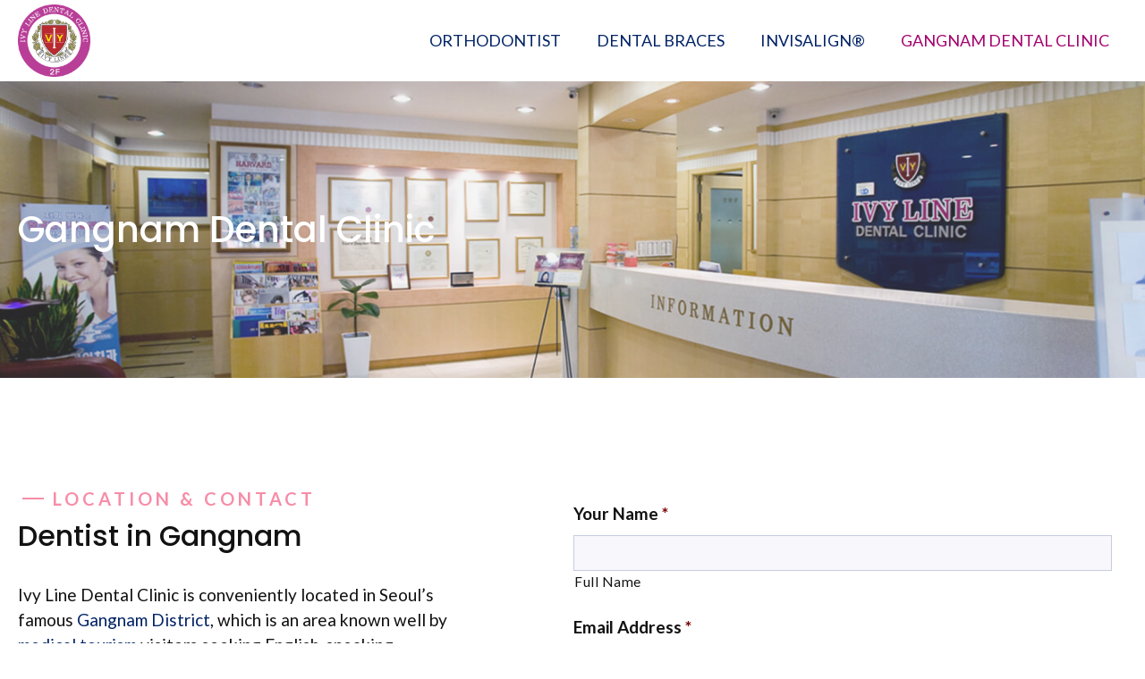

--- FILE ---
content_type: text/css
request_url: https://en.ivyline.kr/wp-content/uploads/generateblocks/style-3578.css?ver=1614752418
body_size: 1252
content:
.gb-container .wp-block-image img{vertical-align:middle;}.gb-container .gb-shape{position:absolute;overflow:hidden;pointer-events:none;line-height:0;}.gb-container .gb-shape svg{fill:currentColor;}.gb-container-c4d81054 > .gb-inside-container{padding:120px 20px 0;max-width:1300px;margin-left:auto;margin-right:auto;}.gb-container-576e2ae2 > .gb-inside-container{padding:0;}.gb-grid-wrapper > .gb-grid-column-576e2ae2{width:45%;}.gb-container-b67e3a4c > .gb-inside-container{padding:0;}.gb-grid-wrapper > .gb-grid-column-b67e3a4c{width:55%;}.gb-container-11642b7a{margin:100px 0 0;background-color:#b93e98;}.gb-container-11642b7a > .gb-inside-container{padding:100px 20px 10px;max-width:1300px;margin-left:auto;margin-right:auto;}.gb-container-f655cb09 > .gb-inside-container{padding:0 0 40px;}.gb-grid-wrapper > .gb-grid-column-f655cb09{width:50%;}.gb-container-7936d055 > .gb-inside-container{padding:0 0 40px;}.gb-grid-wrapper > .gb-grid-column-7936d055{width:50%;}.gb-container-1e980029{margin:60px 0 0;border-width:1px 0 0;border-style:solid;border-color:rgba(255, 255, 255, 0.5);}.gb-container-1e980029 > .gb-inside-container{padding:10px 0 0;max-width:1300px;margin-left:auto;margin-right:auto;}.gb-container-11c0669b{text-align:center;}.gb-container-11c0669b > .gb-inside-container{padding:0;}.gb-grid-wrapper > .gb-grid-column-11c0669b{width:100%;}.gb-grid-wrapper{display:flex;flex-wrap:wrap;}.gb-grid-wrapper > .gb-grid-column > .gb-container{display:flex;flex-direction:column;height:100%;}.gb-grid-column{box-sizing:border-box;}.gb-grid-wrapper .wp-block-image{margin-bottom:0;}.gb-grid-wrapper-440f79e1{margin-left:-140px;}.gb-grid-wrapper-440f79e1 > .gb-grid-column{padding-left:140px;}.gb-grid-wrapper-15d50f82{margin-left:-140px;}.gb-grid-wrapper-15d50f82 > .gb-grid-column{padding-left:140px;}.gb-grid-wrapper-9bedc032{margin-left:-30px;}.gb-grid-wrapper-9bedc032 > .gb-grid-column{padding-left:30px;}.gb-icon{display:inline-flex;line-height:0;}.gb-icon svg{height:1em;width:1em;fill:currentColor;}.gb-highlight{background:none;color:unset;}p.gb-headline-e9472cbc{color:#f78da7;font-size:20px;font-weight:700;text-transform:uppercase;letter-spacing:0.2em;margin-bottom:5px;margin-left:5px;display:flex;align-items:center;}p.gb-headline-e9472cbc .gb-icon{padding:0 0.5em 0 0;}p.gb-headline-e9472cbc .gb-icon svg{width:1.2em;height:1.2em;}p.gb-headline-8450dd1d{margin-bottom:20px;display:flex;align-items:center;}p.gb-headline-8450dd1d .gb-icon{color:#f78da7;padding:0 0.8em 0 0;}p.gb-headline-8450dd1d .gb-icon svg{width:1.2em;height:1.2em;}p.gb-headline-fe616d06{margin-bottom:20px;display:flex;align-items:center;}p.gb-headline-fe616d06 .gb-icon{color:#f78da7;padding:0 0.8em 0 0;}p.gb-headline-fe616d06 .gb-icon svg{width:1.4em;height:1.4em;}p.gb-headline-dd4c1386{margin-bottom:20px;display:flex;align-items:center;}p.gb-headline-dd4c1386 .gb-icon{color:#f78da7;padding:0 0.8em 0 0;}p.gb-headline-dd4c1386 .gb-icon svg{width:1.4em;height:1.4em;}h4.gb-headline-daba7195{color:#ffffff;font-size:22px;margin-bottom:20px;}h4.gb-headline-1672bd18{color:#ffffff;font-size:22px;margin-bottom:20px;}p.gb-headline-4a220394{color:#ffffff;font-size:18px;}p.gb-headline-c105a063{color:#ffffff;font-size:18px;margin-bottom:10px;display:flex;align-items:center;}p.gb-headline-c105a063 a{color:#ffffff;}p.gb-headline-c105a063 a:hover{color:#bfba78;}p.gb-headline-c105a063 .gb-icon{padding:0 0.5em 0 0;}p.gb-headline-c105a063 .gb-icon svg{width:0.8em;height:0.8em;}p.gb-headline-18fbd1db{color:#ffffff;font-size:17px;}.gb-button-wrapper{display:flex;flex-wrap:wrap;align-items:flex-start;justify-content:flex-start;clear:both;}.gb-button-wrapper-dbdf36eb{margin:30px 0 0;}.gb-button-wrapper .gb-button{display:inline-flex;align-items:center;justify-content:center;text-align:center;text-decoration:none;transition:.2s background-color ease-in-out, .2s color ease-in-out, .2s border-color ease-in-out, .2s opacity ease-in-out, .2s box-shadow ease-in-out;}.gb-button-wrapper .gb-button .gb-icon{align-items:center;}.gb-button-wrapper a.gb-button-6a459576,.gb-button-wrapper a.gb-button-6a459576:visited{background-color:#abb8c3;color:#ffffff;padding:14px 26px 14px 22px;margin:0 25px 0 0;}.gb-button-wrapper a.gb-button-6a459576:hover,.gb-button-wrapper a.gb-button-6a459576:active,.gb-button-wrapper a.gb-button-6a459576:focus{background-color:#beb977;color:#ffffff;}@media (max-width: 1024px) {.gb-grid-wrapper > .gb-grid-column-576e2ae2{width:100%;}.gb-grid-wrapper > .gb-grid-column-b67e3a4c{width:100%;}.gb-container-11642b7a > .gb-inside-container{padding:120px 60px;}.gb-grid-wrapper > .gb-grid-column-f655cb09{width:100%;}.gb-grid-wrapper > .gb-grid-column-7936d055{width:100%;}.gb-grid-wrapper-440f79e1 > .gb-grid-column{padding-bottom:40px;}.gb-grid-wrapper-15d50f82 > .gb-grid-column{padding-bottom:60px;}}@media (max-width: 1024px) and (min-width: 768px) {.gb-grid-wrapper > div.gb-grid-column-b67e3a4c{padding-bottom:0;}}@media (max-width: 767px) {.gb-grid-wrapper > .gb-grid-column{width: 100%;}.gb-container-c4d81054 > .gb-inside-container{padding-top:20px;padding-bottom:20px;}.gb-grid-wrapper > div.gb-grid-column-b67e3a4c{padding-bottom:0;}.gb-container-11642b7a > .gb-inside-container{padding:40px;}.gb-container-7936d055 > .gb-inside-container{padding-bottom:0;}.gb-container-11c0669b{text-align:left;}}.gb-container-link{position:absolute;top:0;right:0;bottom:0;left:0;z-index:999;}a.gb-container{display: block;}